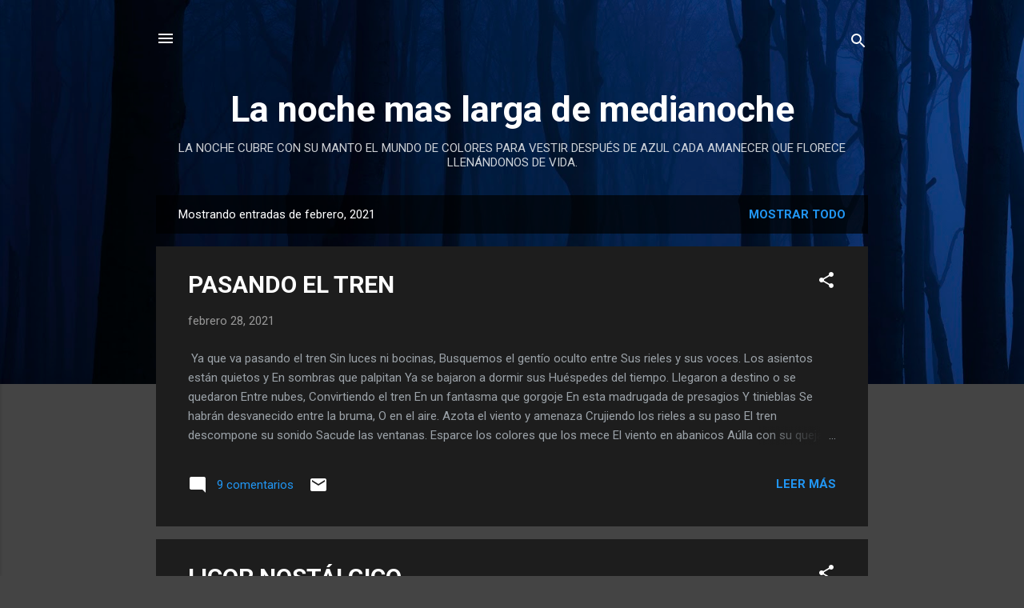

--- FILE ---
content_type: text/html; charset=UTF-8
request_url: https://lanochemaslargademedianoche.blogspot.com/b/stats?style=BLACK_TRANSPARENT&timeRange=ALL_TIME&token=APq4FmBb4yc5_GKuP8HY4xxeMa67sQb36268ZJKhGy7ynLSzS4p5OgzvnTxQTV4fiMEjq6XhrCDH9Hr0Iv37z7S_G9Bq-jG4vQ
body_size: -11
content:
{"total":545508,"sparklineOptions":{"backgroundColor":{"fillOpacity":0.1,"fill":"#000000"},"series":[{"areaOpacity":0.3,"color":"#202020"}]},"sparklineData":[[0,95],[1,12],[2,23],[3,16],[4,11],[5,12],[6,9],[7,11],[8,6],[9,82],[10,98],[11,30],[12,12],[13,15],[14,8],[15,18],[16,13],[17,6],[18,12],[19,17],[20,46],[21,75],[22,64],[23,26],[24,51],[25,13],[26,12],[27,33],[28,38],[29,13]],"nextTickMs":1800000}